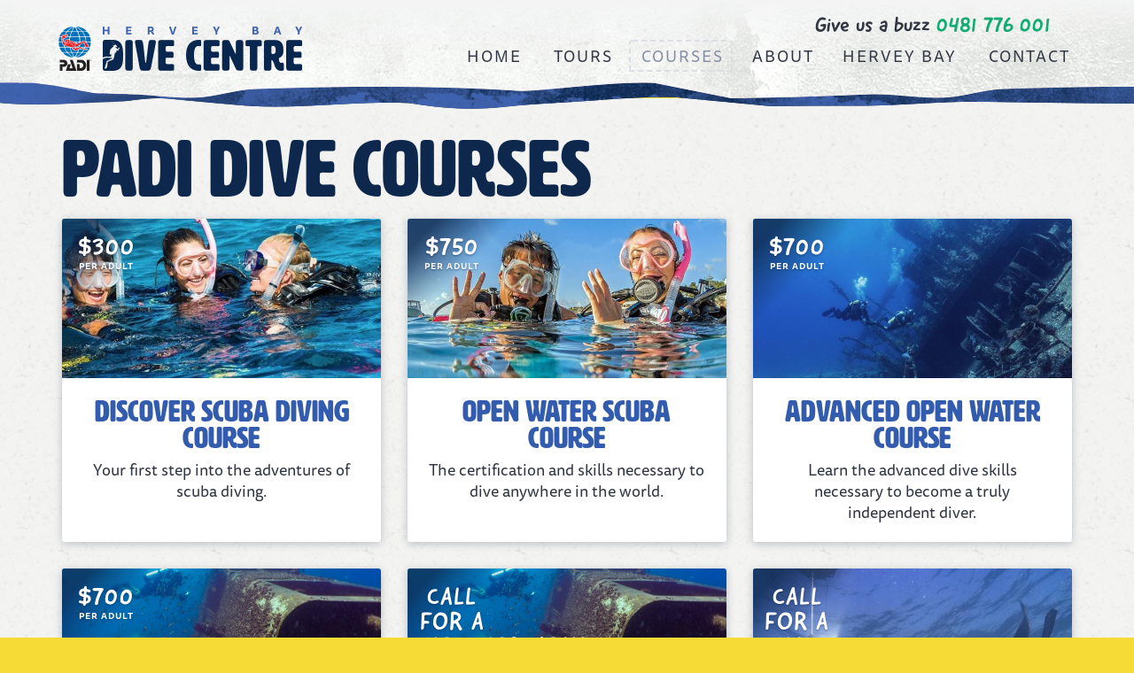

--- FILE ---
content_type: text/html; charset=utf-8
request_url: https://www.diveherveybay.com.au/dive-courses/
body_size: 3231
content:
<!DOCTYPE html>

<!--[if !IE]><!-->
<html lang="en-GB">
<!--<![endif]-->

<head>
	<base href="https://www.diveherveybay.com.au/"><!--[if lte IE 6]></base><![endif]-->
	<title>PADI Dive Courses &raquo; Hervey Bay Dive Centre</title>
	<meta charset="utf-8">
	<meta name="viewport" content="width=device-width, initial-scale=1.0, maximum-scale=1.0, user-scalable=0">
	<meta http-equiv="Content-Type" content="text/html; charset=utf-8">
	<meta name="generator" content="SilverStripe - http://silverstripe.org" />
<meta http-equiv="Content-type" content="text/html; charset=utf-8" />

	<!--[if lt IE 9]>
	<script src="//html5shiv.googlecode.com/svn/trunk/html5.js"></script>
	<![endif]-->
	<script src="https://use.typekit.net/sjc2tur.js"></script>
	<script>try{Typekit.load({ async: true });}catch(e){}</script>	
	
	<link rel="stylesheet" href="../themes/simple/css/foundation.css">	
	<link rel="stylesheet" href="../themes/simple/css/font-awesome.min.css">
	<link rel="stylesheet" href="../themes/simple/css/app.css">	
		
	<link rel="shortcut icon" href="themes/simple/images/favicon.ico" />
</head>
		
<body class="CourseHolderPage" dir="ltr">
  <!-- Load Facebook SDK for JavaScript -->
      <div id="fb-root"></div>
      <script type="text/javascript" src="/framework/thirdparty/jquery/jquery.js?m=1513500098"></script><script>
        window.fbAsyncInit = function() {
          FB.init({
            xfbml            : true,
            version          : 'v8.0'
          });
        };

        (function(d, s, id) {
        var js, fjs = d.getElementsByTagName(s)[0];
        if (d.getElementById(id)) return;
        js = d.createElement(s); js.id = id;
        js.src = 'https://connect.facebook.net/en_GB/sdk/xfbml.customerchat.js';
        fjs.parentNode.insertBefore(js, fjs);
      }(document, 'script', 'facebook-jssdk'));</script>

      <!-- Your Chat Plugin code -->
      <div class="fb-customerchat"
        attribution=setup_tool
        page_id="713596385469530"
  theme_color="#ffc300"
  logged_in_greeting="Hey, drop us a message and we'll respond asap!"
  logged_out_greeting="Hey, drop us a message and we'll respond asap!">
      </div>
    
	<header class="header">
  
    
  
  <div class="grid-container grid-x grid-padding-x header-elements">
    <a href="https://www.diveherveybay.com.au/" class="cell small-12 medium-12 large-3 logo"><!-- --></a>

    <div class="cell small-12 medium-12 large-9 menu-controls">
      <div class="title-bar" data-responsive-toggle="menu" data-hide-for="medium">
        <button class="menu-trig" type="button" data-toggle><i class="fa fa-bars"></i> Menu</button>
      </div>
      <div class="contact">
        <a href="tel:0481 776 001" class="phone">
          <div class="phone-trigger"><i class="fa fa-phone"></i> <span class="call">Call</span></div> 
          <div class="phone-number GoodDog">Give us a buzz<span> 0481 776 001</span></div> 
        </a>
      </div>
      <nav class="top-bar" id="menu">
	<ul class="dropdown menu" data-dropdown-menu>
		
			
			<li class="link"><a href="/" title="Home">Home</a></li>
			
		
			
			<li class="link"><a href="/tours/" title="Tours">Tours</a>
					<ul class="sub-menu">
						
							<li><a href="/tours/dive-the-tobruk/" title="ex-HMAS Tobruk Dive Tour" class="link">ex-HMAS Tobruk Dive Tour</a></li>
						
							<li><a href="/tours/local-wreck-dives/" title="Local Wreck Dives" class="link">Local Wreck Dives</a></li>
						
							<li><a href="/tours/summer-marine-tour/" title="Summer Marine Adventure Tour" class="link">Summer Marine Adventure Tour</a></li>
						
							<li><a href="/tours/whale-swim-and-watch/" title="Whale Swim &amp; Watch tours 2026" class="link">Swim &amp; Watch tours</a></li>
						
							<li><a href="/tours/gift-vouchers/" title="Gift Vouchers" class="link">Gift Vouchers</a></li>
						
					</ul>
			</li>
			
		
			
			<li class="current"><a href="/dive-courses/" title="PADI Dive Courses">Courses</a>
					<ul class="sub-menu">
						
							<li><a href="/dive-courses/discover-scuba-diving/" title="Discover Scuba Diving Course" class="link">Discover Scuba Diving</a></li>
						
							<li><a href="/dive-courses/open-water-scuba-course/" title="Open Water Scuba Course" class="link">Open Water Scuba Course</a></li>
						
							<li><a href="/dive-courses/advanced-open-water-course/" title="Advanced Open Water Course" class="link">Advanced Open Water Course</a></li>
						
							<li><a href="/dive-courses/rescue-course/" title="Rescue Course" class="link">Rescue Course</a></li>
						
							<li><a href="/dive-courses/dive-master-course/" title="Dive Master Course" class="link">Dive Master Course</a></li>
						
							<li><a href="/dive-courses/free-diving/" title="Freediving Course" class="link">Freediving Course</a></li>
						
							<li><a href="/dive-courses/speciality-course/" title="Speciality Courses" class="link">Speciality Courses</a></li>
						
					</ul>
			</li>
			
		
			
			<li class="link"><a href="/about-us/" title="About">About</a>
					<ul class="sub-menu">
						
							<li><a href="/about-us/dive-tribe/" title="The Dive Tribe" class="link">The Dive Tribe</a></li>
						
							<li><a href="/about-us/ex-hmas-tobruk/" title="ex HMAS Tobruk" class="link">ex HMAS Tobruk</a></li>
						
							<li><a href="/about-us/seafarer-maritime-training/" title="Seafarer Maritime Training" class="link">Seafarer Maritime Training</a></li>
						
							<li><a href="/about-us/our-vessels/" title="Our Vessels" class="link">Our Vessels</a></li>
						
					</ul>
			</li>
			
		
			
			<li class="link"><a href="/hervey-bay/" title="Hervey Bay">Hervey Bay</a></li>
			
		
			
			<li class="link"><a href="/contact/" title="Contact">Contact</a></li>
			
		
	</ul>
</nav>
    </div>

  </div>
</header>

	<div class="main" role="main">
		<div class="grid-container grid-container-padded">
			<div class="grid-container grid-x grid-padding-x">
	<h1 class="cell page-title">PADI Dive Courses</h1>
	<article class="typography">
			
	</article>
	<ul class="grid-x grid-margin-x small-up-1 medium-up-2 large-up-3 align-center item-list">
		
			<li class="cell grid-x flex-container item tour-item ">
	<a href="/dive-courses/discover-scuba-diving/" class="cell small-4 medium-12 item-image" style="background-image:url(/assets/Uploads/_resampled/FillWyI2NDAiLCI0ODAiXQ/discover-scuba-diving-0.jpg);"><!-- --></a>
	<div class="cell small-8 medium-12 align-self-top item-content">
		<a href="/dive-courses/discover-scuba-diving/"><h3>Discover Scuba Diving Course</h3></a>
		
		<p>Your first step into the adventures of scuba diving.</p>
		<div class="item-price"><span class="GoodDog">$300</span><strong> per adult</strong></div>
	</div>
</li>
		
			<li class="cell grid-x flex-container item tour-item ">
	<a href="/dive-courses/open-water-scuba-course/" class="cell small-4 medium-12 item-image" style="background-image:url(/assets/Uploads/_resampled/FillWyI2NDAiLCI0ODAiXQ/open-water-diver-0.jpg);"><!-- --></a>
	<div class="cell small-8 medium-12 align-self-top item-content">
		<a href="/dive-courses/open-water-scuba-course/"><h3>Open Water Scuba Course</h3></a>
		
		<p>The certification and skills necessary to dive anywhere in the world.</p>
		<div class="item-price"><span class="GoodDog">$750</span><strong> per adult</strong></div>
	</div>
</li>
		
			<li class="cell grid-x flex-container item tour-item ">
	<a href="/dive-courses/advanced-open-water-course/" class="cell small-4 medium-12 item-image" style="background-image:url(/assets/Uploads/_resampled/FillWyI2NDAiLCI0ODAiXQ/advanced-open-water-diver-0.jpg);"><!-- --></a>
	<div class="cell small-8 medium-12 align-self-top item-content">
		<a href="/dive-courses/advanced-open-water-course/"><h3>Advanced Open Water Course</h3></a>
		
		<p>Learn the advanced dive skills necessary to become a truly independent diver. </p>
		<div class="item-price"><span class="GoodDog">$700</span><strong> per adult</strong></div>
	</div>
</li>
		
			<li class="cell grid-x flex-container item tour-item ">
	<a href="/dive-courses/rescue-course/" class="cell small-4 medium-12 item-image" style="background-image:url(/assets/Uploads/_resampled/FillWyI2NDAiLCI0ODAiXQ/Web4.jpg);"><!-- --></a>
	<div class="cell small-8 medium-12 align-self-top item-content">
		<a href="/dive-courses/rescue-course/"><h3>Rescue Course</h3></a>
		
		<p>Learn how to effectively rescue a diver in destress with skills necessary to become a truly independent diver. </p>
		<div class="item-price"><span class="GoodDog">$700</span><strong> per adult</strong></div>
	</div>
</li>
		
			<li class="cell grid-x flex-container item tour-item ">
	<a href="/dive-courses/dive-master-course/" class="cell small-4 medium-12 item-image" style="background-image:url(/assets/Uploads/_resampled/FillWyI2NDAiLCI0ODAiXQ/Web4.jpg);"><!-- --></a>
	<div class="cell small-8 medium-12 align-self-top item-content">
		<a href="/dive-courses/dive-master-course/"><h3>Dive Master Course</h3></a>
		
		<p>Get trained on how to effectively become a PADI Dive Professional and complete the Dive Master Course to work with the recreational dive industry.</p>
		<div class="item-price"><span class="GoodDog">Call for a Quote/Options</span><strong> per adult</strong></div>
	</div>
</li>
		
			<li class="cell grid-x flex-container item tour-item ">
	<a href="/dive-courses/free-diving/" class="cell small-4 medium-12 item-image" style="background-image:url(/assets/Uploads/_resampled/FillWyI2NDAiLCI0ODAiXQ/IMG-1311-1.jpg);"><!-- --></a>
	<div class="cell small-8 medium-12 align-self-top item-content">
		<a href="/dive-courses/free-diving/"><h3>Freediving Course</h3></a>
		
		<p>Learn how to effectively rescue a diver in destress with skills necessary to become a truly independent diver. </p>
		<div class="item-price"><span class="GoodDog">Call for a quote</span><strong> per adult</strong></div>
	</div>
</li>
		
			<li class="cell grid-x flex-container item tour-item ">
	<a href="/dive-courses/speciality-course/" class="cell small-4 medium-12 item-image" style="background-image:url(/assets/Uploads/_resampled/FillWyI2NDAiLCI0ODAiXQ/IMG-0570.JPG);"><!-- --></a>
	<div class="cell small-8 medium-12 align-self-top item-content">
		<a href="/dive-courses/speciality-course/"><h3>Speciality Courses</h3></a>
		
		<p>Develop those water skills to become an element with the sea!</p>
		<div class="item-price"><span class="GoodDog">Call for a quote</span><strong> per adult</strong></div>
	</div>
</li>
		
	</ul>
</div>

			<section class="affiliates grid-x align-stretch align-centre">
	<a href="https://www.tripadvisor.com.au/Attraction_Review-g1573098-d12409312-Reviews-Hervey_Bay_Dive_Centre-Urangan_Hervey_Bay_Fraser_Coast_Queensland.html" class="auto cell small-6 medium-2">
		<img src="../themes/simple/images/tripadvisor-travellers-choice-2021.png">
	</a>
	<a href="https://www.ecotourism.org.au/our-certification-programs/eco-certification/" class="cell small-6 medium-2">
		<img src="../themes/simple/images/eco-tourism-certified.png">
	</a>
	<a href="https://marine-conservation.org/" class="auto cell small-6 medium-2">
		<img src="../themes/simple/images/mci-logo.png">
	</a>
	<a href="https://www.nature.org/" class="auto cell small-6 medium-2">
		<img src="../themes/simple/images/tnc-logo.png">
	</a>
  <a href="https://www.marineconservation.org.au/" class="auto cell small-6 medium-2">
		<img src="../themes/simple/images/AMCS-logo.png">
	</a>
  <a href="https://www.greenfleet.com.au/" class="auto cell small-6 medium-2">
		<img src="../themes/simple/images/green-fleet.png">
	</a>
</section>
		</div>
	</div>
	<footer class="footer" role="contentinfo">
	<div class="grid-container grid-container-padded">
		<div class="grid-x">
			
			<div class="cell small-12 medium-4">
				<a href="/dive-courses/#logo" class="top"><i class="fa fa-angle-up"></i> Back to top</a>
			</div>
			
			
			<div class="cell small-12 medium-8 contact-highlight">
				<div>
					<a href="tel:0481 776 001" class="Artz phone">0481 776 001</a>
					<a href="https://www.facebook.com/herveybaydivecentre/" class="social-link"><i class="fa fa-facebook"></i></a>
					<a href="https://www.instagram.com/herveybaydivecentre/" class="social-link"><i class="fa fa-instagram"></i></a>
				</div>
			</div>
			
			
			<div class="cell small-12 medium-4 large-4">
				<h4 class="Artz">Experiences</h4>
				<ul>
					
						
							<li class="link"><a href="/tours/dive-the-tobruk/" title="ex-HMAS Tobruk Dive Tour">ex-HMAS Tobruk Dive Tour</a></li>
						
							<li class="link"><a href="/tours/local-wreck-dives/" title="Local Wreck Dives">Local Wreck Dives</a></li>
						
							<li class="link"><a href="/tours/summer-marine-tour/" title="Summer Marine Adventure Tour">Summer Marine Adventure Tour</a></li>
						
							<li class="link"><a href="/tours/whale-swim-and-watch/" title="Whale Swim &amp; Watch tours 2026">Swim &amp; Watch tours</a></li>
						
							<li class="link"><a href="/tours/gift-vouchers/" title="Gift Vouchers">Gift Vouchers</a></li>
						
					
						
					
				</ul>
			</div>
			
				<div class="cell small-12 medium-4 large-4">
				<h4 class="Artz">About</h4>
				<ul>
					
						<li class="link"><a href="/" title="Home">Home</a></li>
					
						<li class="link"><a href="/tours/" title="Tours">Tours</a></li>
					
						<li class="current"><a href="/dive-courses/" title="PADI Dive Courses">Courses</a></li>
					
						<li class="link"><a href="/about-us/" title="About">About</a></li>
					
						<li class="link"><a href="/hervey-bay/" title="Hervey Bay">Hervey Bay</a></li>
					
						<li class="link"><a href="/contact/" title="Contact">Contact</a></li>
					
				</ul>
			</div>
				
			<div class="cell small-12 medium-4 large-4 contact-info">
				<a href="/" class="logo"><!-- --></a>
				
  <address>
    The Dive Office<br/>
    The Boatclub Marina<br/>
    Urangan Harbour, Hervey Bay<br/>
    QLD 4655
  </address>

				<a href="https://www.google.com.au/maps/place/25%C2%B017'44.4%22S+152%C2%B054'33.6%22E/@-25.295656,152.9071343,17z/data=!3m1!4b1!4m6!3m5!1s0x0:0x0!7e2!8m2!3d-25.2956564!4d152.9093225" target="blank"><span>view on map</span>&nbsp;<i class="fa fa-angle-right"></i></a>
			</div>
		
		</div>
	</div>
</footer>
<script>
	(function(i,s,o,g,r,a,m){i['GoogleAnalyticsObject']=r;i[r]=i[r]||function(){
	(i[r].q=i[r].q||[]).push(arguments)},i[r].l=1*new Date();a=s.createElement(o),
	m=s.getElementsByTagName(o)[0];a.async=1;a.src=g;m.parentNode.insertBefore(a,m)
	})(window,document,'script','https://www.google-analytics.com/analytics.js','ga');

	ga('create', 'UA-78693157-5', 'auto');
	ga('send', 'pageview');

</script>
		
	
	
	<script src="../themes/simple/js/vendor/jquery.js"></script>
	<script src="../themes/simple/js/vendor/what-input.js"></script>
	<script src="../themes/simple/js/vendor/foundation.js"></script>	
	<script src="../themes/simple/js/vendor/foundation.min.js"></script>	
	
	<script>
		$(document).foundation();
	</script>		

  
     
</body>
</html>


--- FILE ---
content_type: text/css
request_url: https://www.diveherveybay.com.au/themes/simple/css/app.css
body_size: 4312
content:
body {
  background: #f6db36;
  color: #313742;
  font-family: "ff-tisa-sans-web-pro", Arial, sans-serif;
  font-size: 18px;
  font-size: 1.125rem;
  font-weight: normal;
  -webkit-font-smoothing: antialiased;
  font-variant-numeric: lining-nums;
  -moz-font-feature-settings: "lnum";
  -webkit-font-feature-settings: "lnum";
  font-feature-settings: "lnum";
  height: 100%; }

.logo {
  background-image: url(../images/hervey-bay-dive-centre-logo-1x.png);
  background-repeat: no-repeat;
  background-size: 275px 50px;
  display: block;
  height: 50px;
  width: 275px; }
  @media only screen and (-webkit-min-device-pixel-ratio: 1.25), only screen and (min--moz-device-pixel-ratio: 1.25), only screen and (-o-min-device-pixel-ratio: 1.25 / 1), only screen and (min-device-pixel-ratio: 1.25), only screen and (min-resolution: 200dpi), only screen and (min-resolution: 1.25dppx) {
    .logo {
      background-image: url(../images/hervey-bay-dive-centre-logo.png); } }

.padi-course-logo {
  margin: -30px 0 10px 0.9375rem;
  width: 200px; }
  .padi-course-logo img {
    height: auto;
    width: 100%; }
  @media only screen and (max-width: 640px) {
    .padi-course-logo {
      width: 150px; } }

.header {
  background-image: url(../images/header-texture.png);
  background-repeat: repeat-x;
  background-position: bottom left;
  margin-bottom: -15px;
  padding-top: 15px;
  padding-bottom: 45px;
  position: relative; }
  @media only screen and (max-width: 640px) {
    .header {
      background-size: 200%; } }

.header-elements {
  position: relative; }

@media only screen and (max-width: 640px) {
  .logo {
    background-position: center center;
    margin: 0.9375rem auto; } }
@media only screen and (min-width: 641px) {
  .logo {
    background-position: 0.675rem 0;
    margin-top: 0.9375rem; } }
@media only screen and (min-width: 641px) and (max-width: 1023px) {
  .logo {
    margin-top: 0;
    margin-bottom: 15px; } }

@media only screen and (min-width: 641px) {
  .phone-trigger {
    display: none; } }

.phone-number {
  color: #313742;
  font-size: 24px;
  font-size: 1.5rem;
  text-align: right; }
  .phone-number span {
    color: #12ab72; }
  @media only screen and (max-width: 640px) {
    .phone-number {
      display: none; } }

.top-bar,
.top-bar ul,
.title-bar {
  background: none;
  padding: 0; }

@media only screen and (max-width: 640px) {
  .title-bar,
  .contact {
    float: left;
    text-align: center;
    width: 50%; }

  .menu-trig,
  .contact a {
    background: #FFF;
    border-radius: 4px;
    border-bottom: 2px solid #dbdee4;
    color: #313742;
    display: block;
    line-height: 1em;
    padding: 10px 0 8px;
    text-align: center;
    width: 100%; }

  .menu-trig .fa {
    color: #335cae; }
  .menu-trig:active {
    background: #335cae;
    border-bottom: none;
    border-top: 2px solid #274787;
    color: #FFF;
    padding: 8px 0 10px; }
    .menu-trig:active .fa {
      color: #FFF; }

  .contact {
    padding-left: 0.3125rem; }

  .title-bar {
    padding-right: 0.3125rem; }

  .contact a .fa {
    color: #12ab72; }
  .contact a:active {
    background: #12ab72;
    border-bottom: none;
    border-top: 2px solid #0d7d53;
    color: #FFF;
    padding: 8px 0 10px; }
    .contact a:active .fa {
      color: #FFF; }

  .top-bar {
    display: block;
    float: left; } }
@media only screen and (min-width: 1024px) {
  .contact {
    padding-right: 1.5rem; } }
@media only screen and (min-width: 641px) and (max-width: 1023px) {
  .contact {
    position: absolute;
    top: 30px;
    right: 0.9375rem; } }

.dropdown.menu > li.is-dropdown-submenu-parent > a::after {
  display: none; }
@media only screen and (min-width: 641px) {
  .dropdown.menu > li {
    margin: 0 .25rem; }
  .dropdown.menu > li > a {
    border: 2px solid transparent;
    border-radius: 4px;
    color: #313742;
    letter-spacing: 2px;
    padding: 0.45rem 0.75rem;
    text-transform: uppercase; }
  .dropdown.menu > li.is-dropdown-submenu-parent > a {
    border-radius: 4px 4px 0 0;
    padding-right: 0.5rem; }
  .dropdown.menu > li:hover > a {
    background: #335cae;
    border-color: #335cae;
    color: #FFF; }
  .dropdown.menu > .current > a {
    border: 2px dashed #dbdee4;
    color: #838ea3; }
  .dropdown.menu .sub-menu {
    background: #FFF;
    border: none;
    border-radius: 0 4px 4px 4px;
    box-shadow: 0 2px 4px rgba(0, 0, 0, 0.25);
    margin: 0;
    padding: 10px 0; }
    .dropdown.menu .sub-menu li {
      list-style: none; }
      .dropdown.menu .sub-menu li:hover > a {
        background: #dbdee4; }
        .dropdown.menu .sub-menu li:hover > a.current {
          background: none; }
    .dropdown.menu .sub-menu .current {
      color: #919bae; } }
@media only screen and (max-width: 640px) {
  .dropdown.menu {
    padding-top: 0.9375rem; }
    .dropdown.menu li {
      margin-bottom: 0.675rem;
      width: 100%; }
      .dropdown.menu li a {
        background: #fafafa;
        border: 2px dashed #ccd1d9;
        border-radius: 4px;
        color: #313742;
        display: block;
        text-align: center; }
        .dropdown.menu li a:active {
          background: #335cae;
          border: 2px solid #335cae;
          color: #FFF; }
    .dropdown.menu .is-dropdown-submenu {
      display: none !important; } }
@media only screen and (min-width: 641px) {
  .dropdown.menu {
    margin: 0 auto; } }
@media only screen and (min-width: 1024px) {
  .dropdown.menu {
    margin: 0 -1rem 0 auto; } }
@media only screen and (min-width: 641px) and (max-width: 1023px) {
  .dropdown.menu > li {
    margin: 0 0.25rem; }
    .dropdown.menu > li > a {
      padding: 0.45rem 0.5rem; } }

.banner {
  background-color: #0e284d;
  background-position: bottom left, center center;
  background-repeat: repeat-x, no-repeat;
  text-align: center; }
  .banner .page-title {
    color: #FFF;
    margin: 0 auto;
    position: absolute;
    top: 50%;
    margin-top: -200px;
    width: 100%;
    text-shadow: 0 2px 5px rgba(20, 15, 0, 0.45); }
  @media only screen and (min-width: 641px) {
    .banner {
      background-size: auto, cover;
      margin: -25px 0 -50px;
      min-height: 580px; } }
  @media only screen and (max-width: 640px) {
    .banner {
      background-size: 200%, 100%;
      min-height: 220px; } }
  @media only screen and (min-width: 420px) and (max-width: 509px) {
    .banner {
      min-height: 300px; } }
  @media only screen and (min-width: 510px) and (max-width: 641px) {
    .banner {
      min-height: 360px; } }

.home-alert {
  padding: 20px 1.25rem 30px; }

.main {
  background-color: #FFF;
  background-image: url(../images/page-background.jpg);
  background-repeat: repeat;
  padding-top: 40px; }
  .with-banner .main {
    padding-top: 0; }

.home-tours,
.tours {
  list-style: none;
  margin: 0; }

.affiliates {
  border-top: 2px dashed #FFF;
  margin-bottom: -100px;
  margin-top: 50px; }

.footer {
  background-color: #f6db36;
  background-image: url(../images/footer-texture.jpg);
  background-repeat: repeat-x;
  padding-top: 170px;
  padding-bottom: 50px; }
  .footer h4 {
    color: #335cae;
    font-size: 34px;
    font-size: 2.125rem; }
  .footer .contact-info {
    text-align: center; }
    .footer .contact-info a span {
      text-decoration: underline; }
  .footer .top {
    border: 2px dashed #FFF;
    border-radius: 4px;
    color: #0e284d;
    display: block;
    height: 40px;
    line-height: 38px; }
    .footer .top .fa {
      color: #335cae; }
    .footer .top:hover {
      border: 1px solid #335cae; }
  .footer .top:hover,
  .footer .social-link:hover {
    background: #335cae;
    color: #FFF; }
    .footer .top:hover .fa,
    .footer .social-link:hover .fa {
      color: #FFF; }
  .footer .phone {
    display: block;
    font-size: 44px;
    font-size: 2.75rem; }
  .footer ul {
    list-style: none;
    margin: 0; }
    .footer ul li {
      margin-bottom: 4px; }
    .footer ul a {
      color: #0e284d; }
      .footer ul a:hover {
        text-decoration: underline; }
  .footer address {
    color: #0e284d;
    font-style: normal;
    margin: 15px 0; }
  @media only screen and (max-width: 640px) {
    .footer .cell {
      text-align: center; }
    .footer .social-link {
      display: inline-block; }
    .footer .phone {
      margin-top: 20px; }
    .footer h4 {
      margin: 24px 0 -4px; }
    .footer .logo {
      margin: 24px auto 0; } }
  @media only screen and (min-width: 641px) {
    .footer .top {
      float: left;
      padding: 0 30px;
      text-align: center; }
    .footer .contact-highlight {
      margin-bottom: 40px; }
      .footer .contact-highlight > div {
        float: right; }
    .footer .phone {
      float: left; }
    .footer .social-link {
      float: left;
      margin-left: 15px; }
    .footer h4 {
      margin-top: -5px; }
    .footer .logo {
      background-position: top right;
      width: 100%; }
    .footer .contact-info {
      text-align: right; } }
  @media only screen and (min-width: 641px) and (max-width: 740px) {
    .footer .logo {
      float: right;
      margin-bottom: 10px;
      min-width: 255px; } }

.social-link {
  background: #FFF;
  border-radius: 20px;
  display: block;
  font-size: 18x;
  height: 40px;
  line-height: 40px;
  text-align: center;
  width: 40px; }

.button,
.Actions .action {
  background: #f6db36;
  border: none;
  border-bottom: 2px solid #d6b90a;
  border-radius: 6px;
  box-sizing: border-box;
  color: #0e284d;
  font-size: 20px;
  font-size: 1.25rem;
  font-weight: 700;
  margin: 0;
  padding: 0.625rem 1.875rem; }
  .button.secondary,
  .Actions .action.secondary {
    background: #FFF;
    border: 2px dashed #dbdee4;
    color: #313742; }
  .button:hover,
  .Actions .action:hover {
    background: #335cae !important;
    border-color: #335cae; }
  .button.social-button,
  .Actions .action.social-button {
    font-size: 14px;
    font-size: 0.875rem;
    font-weight: 400;
    padding: 0.625rem 0.625rem 0.625rem 40px;
    position: relative;
    text-align: left; }
    .button.social-button .fa,
    .Actions .action.social-button .fa {
      font-size: 24px;
      position: absolute;
      left: 0;
      top: 50%;
      margin-top: -12px;
      text-align: center;
      width: 40px; }

.message {
  border-radius: 4px;
  font-size: 16px;
  font-size: 1rem;
  line-height: 1.35em;
  margin-bottom: 20px;
  padding: 0.9375rem; }
  .message.info {
    background: #335cae;
    color: #FFF; }
  .message p:last-child {
    margin: 0; }
  .HomePage .message {
    background: #12ab72;
    box-shadow: 0 3px 10px rgba(14, 40, 77, 0.5);
    font-family: "gooddog-new", Arial, sans-serif;
    font-weight: 400;
    line-height: 1.25em;
    font-size: 20px;
    font-size: 1.25rem;
    transform: rotate(-5deg);
    padding: 0.625rem 0.9375rem; }
    @media only screen and (min-width: 641px) {
      .HomePage .message {
        display: inline; } }
    @media only screen and (max-width: 640px) {
      .HomePage .message {
        transform: rotate(-2deg);
        line-height: 1em; } }

.site-wide-alert {
  background: #335cae;
  border-radius: 4px;
  color: #FFF;
  font-size: 16px;
  font-size: 1rem;
  margin-bottom: 0.9375rem;
  margin-left: 0.3175rem!important;
  padding-top: 0.9375rem;
  padding-bottom: 0.6125rem; 
width: 100%;}
  .site-wide-alert p {
    color: #fbe8ea;
    font-weight: 600;
    line-height: 1.35em; }
  .site-wide-alert h2, .site-wide-alert h3, .site-wide-alert h4 {
    font-size: 26px;
    font-size: 1.625rem; }
  .site-wide-alert > div {
    }
  .site-wide-alert .button {
    background: #FFF;
    border-bottom-color: #adbcdc;
    font-size: 16px;
    font-size: 1rem;
    
    padding: 0.3125rem;
    text-align: center;
    width: 100%; }
    .site-wide-alert .button:hover {
      background-color: #0e284d!important;
      border-color: #0e284d; }
@media only screen and (max-width: 640px) {
  .site-wide-alert .button {
    margin: 0.6215rem 0 0 0;
  }
}
  @media only screen and (min-width: 640px) {
    .site-wide-alert > div {
       }
    .site-wide-alert .button {
      } }

.item-list {
  margin: 0; }

.item {
  background: #FFF;
  border-radius: 3px;
  box-shadow: 0 2px 10px rgba(14, 40, 77, 0.25);
  list-style: none;
  margin-bottom: 1.825rem;
  position: relative; }
  .item .item-image {
    background-position: center center;
    background-repeat: no-repeat;
    background-size: 100%; }
  .item h3 {
    margin: 0 0 0.5rem 0; }
  .item p {
    line-height: 1.35em; }
  .item .item-price {
    font-size: 10px;
    font-size: 0.625rem;
    line-height: 1em; }
  @media only screen and (min-width: 641px) {
    .item {
      -ms-flex-direction: column;
      flex-direction: column; }
      .item .item-price {
        background: -moz-linear-gradient(-45deg, rgba(14, 40, 77, 0.8) 15%, rgba(14, 40, 77, 0) 50%);
        background: -webkit-linear-gradient(-45deg, rgba(14, 40, 77, 0.8) 15%, rgba(14, 40, 77, 0) 50%);
        background: linear-gradient(135deg, rgba(14, 40, 77, 0.8) 15%, rgba(14, 40, 77, 0) 50%);
        border-top-left-radius: 3px;
        color: #FFF;
        height: 120px;
        letter-spacing: 1px;
        padding: 20px 20px 0 0;
        position: absolute;
        top: 0;
        left: 0;
        text-shadow: 0 1px 2px rgba(14, 40, 77, 0.5);
        text-transform: uppercase;
        width: 120px; }
        .item .item-price span {
          display: block;
          font-size: 28px;
          font-size: 1.75rem;
          line-height: 1em; }
      .item .item-image {
        border-radius: 3px 3px 0 0;
        height: 180px; }
      .item .item-content {
        -ms-flex-item-align: start;
        align-self: flex-start;
        padding: 1.40625rem;
        text-align: center; }
      .item h3 {
        font-size: 34px;
        font-size: 2.125rem; } }
  @media only screen and (max-width: 640px) {
    .item .item-image {
      background-size: cover;
      height: 150px; }
    .item .item-content {
      margin: auto 0;
      padding: 0 0.9375rem;
      text-align: left; }
      .item .item-content .item-message {
        color: #313742;
        display: block;
        line-height: 1.25em;
        margin: 0 0 0.5rem 0; }
    .item h3 {
      font-size: 30px;
      font-size: 1.875rem;
      margin: 0 0 0.5rem 0; }
    .item p {
      display: none; }
    .item .item-price {
      font-size: 14px;
      font-size: 0.875rem; }
      .item .item-price strong {
        font-weight: 400; }
      .item .item-price span {
        font-size: 18px;
        font-size: 1.125rem; } }
  @media only screen and (min-width: 400px) and (max-width: 640px) {
    .item h3 {
      font-size: 30px;
      font-size: 1.875rem; } }

form {
  padding-bottom: 40px; }
  form label {
    display: none; }
  form .field {
    padding-bottom: 0.9375rem; }
    form .field.form-step {
      padding: 0; }
  form input.text,
  form textarea {
    border: 2px solid #bdc3ce;
    border-radius: 3px;
    margin: 0;
    padding: 0.6275rem; }
    form input.text.error,
    form textarea.error {
      border-color: #e1414d; }
    form input.text:focus,
    form textarea:focus {
      border: 2px solid #335cae; }
    form input.text::-webkit-input-placeholder,
    form textarea::-webkit-input-placeholder {
      /* Chrome/Opera/Safari */
      color: #919bae;
      font-weight: 700; }
    form input.text::-moz-placeholder,
    form textarea::-moz-placeholder {
      color: #919bae;
      font-weight: 700; }
    form input.text:-ms-input-placeholder,
    form textarea:-ms-input-placeholder {
      color: #919bae;
      font-weight: 700; }
  form .Actions {
    text-align: center; }
  form .message {
    padding: 0;
    width: 100%; }
    form .message.error {
      color: #e1414d; }
  @media only screen and (min-width: 641px) {
    form .field {
      padding-bottom: 1.875rem; }
    form div.medium-6 {
      float: left;
      padding-right: 1.875rem;
      width: 50%; }
      form div.medium-6.end {
        padding-right: 0; } }

h1, h2, h3, h4, h5, h6, a, p, span {
  margin: 0; }

.Artz,
h1, h2, h3 {
  font-family: "hwt-artz", Arial, sans-serif;
  font-weight: 700;
  line-height: 0.9em; }

h4, h5, h6 {
  font-family: "ff-tisa-sans-web-pro", Arial, sans-serif; }

.GoodDog {
  font-family: "gooddog-new", Arial, sans-serif;
  font-weight: 400;
  line-height: 1.25em; }

.page-title {
  color: #0e284d;
  font-size: 90px;
  font-size: 5.625rem;
  margin-bottom: 0.9375rem; }
  @media only screen and (max-width: 640px) {
    .page-title {
      font-size: 60px;
      font-size: 3.75rem; } }

a {
  color: #335cae; }
  a:hover {
    color: #0e284d; }

p a {
  text-decoration: underline; }

.typography h2 {
  color: #0e284d;
  font-size: 50px;
  font-size: 3.125rem;
  margin: 2rem 0 2rem; }
  .typography h2:first-of-type {
    margin-top: 0; }
  .typography h2 strong, .typography h2 b {
    color: #335cae; }
.typography h3, .typography h4 {
  color: #335cae;
  margin-top: 2rem; }
.typography h3 {
  font-size: 40px;
  font-size: 2.5rem; }
.typography p {
  margin-bottom: 1rem; }
.typography li {
  margin-bottom: 0.5rem; }
@media only screen and (max-width: 640px) {
  .typography h2 {
    font-size: 36px;
    font-size: 2.25rem; } }

.TourPage .tour-info,
.CoursePage .tour-info {
  line-height: 1em;
  margin-bottom: 30px; }
  .TourPage .tour-info strong,
  .CoursePage .tour-info strong {
    display: block;
    font-size: 14px;
    font-size: 0.875rem;
    letter-spacing: 2px;
    line-height: 1rem;
    text-transform: uppercase; }
  @media only screen and (min-width: 641px) {
    .TourPage .tour-info .fa,
    .CoursePage .tour-info .fa {
      display: none; } }
  @media only screen and (max-width: 640px) {
    .TourPage .tour-info strong,
    .CoursePage .tour-info strong {
      display: none; } }
.TourPage .includes ul,
.CoursePage .includes ul {
  margin: 0; }
.TourPage .includes li,
.CoursePage .includes li {
  font-family: "gooddog-new", Arial, sans-serif;
  font-size: 20px;
  font-size: 1.25rem;
  font-weight: 400;
  list-style: none; }
.TourPage .book-form,
.CoursePage .book-form {
  background: #FFF;
  border-radius: 3px;
  box-shadow: 0 2px 10px rgba(0, 0, 0, 0.25);
  margin-bottom: 0.9375rem; }
  .TourPage .book-form h2,
  .CoursePage .book-form h2 {
    color: #335cae;
    font-size: 50px;
    font-size: 3.125rem;
    padding-top: 1.875rem;
    text-align: center; }
.TourPage aside small,
.CoursePage aside small {
  color: #5c687d;
  margin-top: 0.25rem; }
  .TourPage aside small p,
  .CoursePage aside small p {
    line-height: 1.35em; }
.TourPage .depart,
.CoursePage .depart {
  margin-top: 2rem; }
  .TourPage .depart h3,
  .CoursePage .depart h3 {
    color: #335cae;
    font-size: 40px;
    font-size: 2.5rem; }
.TourPage .depart-info h4,
.CoursePage .depart-info h4 {
  font-size: 18px;
  font-size: 1.125rem;
  font-weight: 800;
  letter-spacing: 1px;
  text-transform: uppercase; }
.TourPage .depart-info table tbody,
.CoursePage .depart-info table tbody {
  background: none; }
.TourPage .depart-info table th,
.CoursePage .depart-info table th {
  text-align: left; }
.TourPage .depart-info table th, .TourPage .depart-info table td,
.CoursePage .depart-info table th,
.CoursePage .depart-info table td {
  padding: 0.25rem 0; }
.TourPage .depart-info table tr,
.CoursePage .depart-info table tr {
  background: none; }
.TourPage .depart-info-address h4,
.CoursePage .depart-info-address h4 {
  font-size: 18px;
  font-size: 1.125rem;
  font-weight: 800;
  letter-spacing: 1px;
  text-transform: uppercase; }
.TourPage .depart-info-address em,
.CoursePage .depart-info-address em {
  display: inline-block;
  font-style: normal;
  font-size: 14px;
  font-size: 0.875rem;
  margin: -0.5rem 0 0.5rem; }
.TourPage .depart-info-address address,
.CoursePage .depart-info-address address {
  font-style: normal; }
@media only screen and (max-width: 640px) {
  .TourPage .depart-info-map,
  .CoursePage .depart-info-map {
    padding-top: 0.9375rem; } }

.tour-item .item-content .item-message {
  color: #335cae;
  font-size: 14px;
  font-size: 0.875rem; 
line-height:1.25em;}
@media only screen and (max-width: 640px) {
  .tour-item .item-content .item-message {
  text-shadow: none;
  }
}
  
  @media only screen and (min-width: 640px) {
    .HomePage .tour-item .item-message {
      color: #FFF;
      position: absolute;
      bottom: 0.9375rem;
      left: 0;
      right: 0;  
       } }

.course-contact-info {
  padding: 0.9375rem 0.9375rem 0.3125rem; }
  .course-contact-info p {
    font-size: 16px;
    font-size: 1rem;
    line-height: 1.35em; }

.HomePage .banner {
  background-position: bottom left, bottom left, center center;
  background-repeat: repeat-x, repeat-x, no-repeat; margin-bottom:0;}
  .HomePage .banner h1, .HomePage .banner h1 a, .HomePage .banner h2, .HomePage .banner p {
    color: #FFF;
    text-shadow: 0 1px 2px rgba(14, 40, 77, 0.5); }
  .HomePage .banner a:hover {
    color: #f6db36; }
@media only screen and (min-width: 641px) {
  .HomePage .banner-caption {
    padding: 100px 0 200px; }
  .HomePage .banner {
    background-size: auto, auto, cover;
    padding-bottom: 150px; }
    .HomePage .banner h1 {
      font-size: 90px;
      font-size: 5.625rem;
      margin-bottom: 0.9375rem; }
    .HomePage .banner h2 {
      font-size: 50px;
      font-size: 3.125rem;
      margin-bottom: 0.9375rem; }
    .HomePage .banner p {
      font-size: 30px;
      font-size: 1.875rem; } }
@media only screen and (max-width: 640px) {
  .HomePage .banner-caption {
    padding: 50px 0.9375rem 100px; }
  .HomePage .banner {
    background-size: 200%, auto, cover;
    padding-bottom: 100px; }
    .HomePage .banner h1 {
      font-size: 50px;
      font-size: 3.125rem;
      margin-bottom: 15px; }
    .HomePage .banner h2 {
      font-size: 26px;
      font-size: 1.625rem;
      margin-bottom: 10px; }
    .HomePage .banner p {
      font-size: 20px;
      font-size: 1.25rem; } }
.HomePage .item-list {
  margin: 0 auto; }
@media only screen and (min-width: 641px) {
  .HomePage .tour-item {
    background: none;
    box-shadow: 0 3px 15px rgba(14, 40, 77, 0.8); }
    .HomePage .tour-item h3 {
      color: #FFF;
      font-size: 40px;
      font-size: 2.5rem;
      padding: 0 1.275rem 1.075rem;
      position: absolute;
      right: 0;
      left: 0;
      bottom: 0;
      text-shadow: 0 3px 6px rgba(14, 40, 77, 0.75); }
    .HomePage .tour-item .item-image {
      background-size: cover;
      border-radius: 3px;
      height: 300px; }
    .HomePage .tour-item .item-content {
      height: 0;
      padding: 0; }
    .HomePage .tour-item .item-price,
    .HomePage .tour-item p {
      display: none; } }
.HomePage .home-alert {
  transform: rotate(-2deg); }

.ContactPage .main > .grid-container {
  position: relative; }
.ContactPage h2 {
  color: #0e284d;
  font-size: 50px;
  font-size: 3.125rem;
  margin: 0 0 0.9375rem;
  text-align: center; }
  @media only screen and (min-width: 641px) {
    .ContactPage h2 {
      margin: 0 0 2rem; } }
.ContactPage .contact-key .button {
  width: 100%; }
.ContactPage .contact-key div:last-child .button {
  font-size: 20px;
  font-size: 1.25rem; }
@media only screen and (max-width: 640px) {
  .ContactPage .contact-key > div {
    margin-bottom: 0.9375rem; } }
@media only screen and (min-width: 641px) and (max-width: 1024px) {
  .ContactPage .contact-key > div {
    margin-bottom: 0.6275rem; } }
.ContactPage .phone-no {
  color: #e1414d;
  font-size: 28px;
  font-size: 1.75rem;
  line-height: 1em; }
  .ContactPage .phone-no span {
    display: none; }
  @media only screen and (min-width: 641px) {
    .ContactPage .phone-no {
      font-size: 34px;
      font-size: 2.125rem; }
      .ContactPage .phone-no span {
        display: inline; }
      .ContactPage .phone-no .fa {
        display: none; } }

#map {
  height: 400px;
  width: 100%; }

.map-address {
  background: #FFF;
  box-shadow: 0 2px 10px rgba(0, 0, 0, 0.25);
  padding: 0.9375rem; }
  .map-address address {
    font-size: 16px;
    font-size: 1rem;
    font-style: normal;
    line-height: 1.35em; }
  @media only screen and (max-width: 640px) {
    .map-address {
      margin-left: -0.6275rem;
      margin-right: -0.6275rem;
      text-align: right; }
      .map-address img {
        display: block;
        margin-bottom: -40px; } }
  @media only screen and (min-width: 641px) and (max-width: 768px) {
    .map-address {
      margin-left: -0.9375rem;
      margin-right: -0.9375rem;
      overflow: auto; }
      .map-address h3 {
        margin-top: 30px; }
      .map-address img {
        float: left;
        margin-right: 0.9375rem;
        width: 50%; } }
  @media only screen and (min-width: 769px) {
    .map-address {
      border-radius: 3px;
      position: absolute;
      right: 1.875rem;
      bottom: 260px;
      z-index: 9;
      max-width: 300px;
      text-align: right; }
      .map-address img {
        display: block;
        margin-bottom: -40px; } }
  @media only screen and (min-width: 1050px) {
    .map-address {
      bottom: 300px; } }
  @media only screen and (min-width: 1200px) {
    .map-address {
      bottom: 330px; } }

.contact-form {
  padding-top: 1.875rem;
  padding-bottom: 1.875rem; }
  @media only screen and (min-width: 641px) {
    .contact-form {
      padding-top: 5.625rem; } }

.home-side .book-form {
  background: #FFF;
    border-radius: 3px;
    box-shadow: 0 2px 10px rgba(0, 0, 0, 0.25);
    margin-bottom: 0.9375rem;
}

.home-side .book-form h3 {
  color: #335cae;
      font-size: 32px;
    font-size: 2rem;
  text-align: center;
  padding: 20px 20px 10px;
}

/*# sourceMappingURL=app.css.map */


--- FILE ---
content_type: text/plain
request_url: https://www.google-analytics.com/j/collect?v=1&_v=j102&a=1087284260&t=pageview&_s=1&dl=https%3A%2F%2Fwww.diveherveybay.com.au%2Fdive-courses%2F&ul=en-us%40posix&dt=PADI%20Dive%20Courses%20%C2%BB%20Hervey%20Bay%20Dive%20Centre&sr=1280x720&vp=1280x720&_u=IEBAAEABAAAAACAAI~&jid=962040049&gjid=843831959&cid=1542450890.1768939773&tid=UA-78693157-5&_gid=156840307.1768939773&_r=1&_slc=1&z=1479522930
body_size: -452
content:
2,cG-TX54W14J6Q